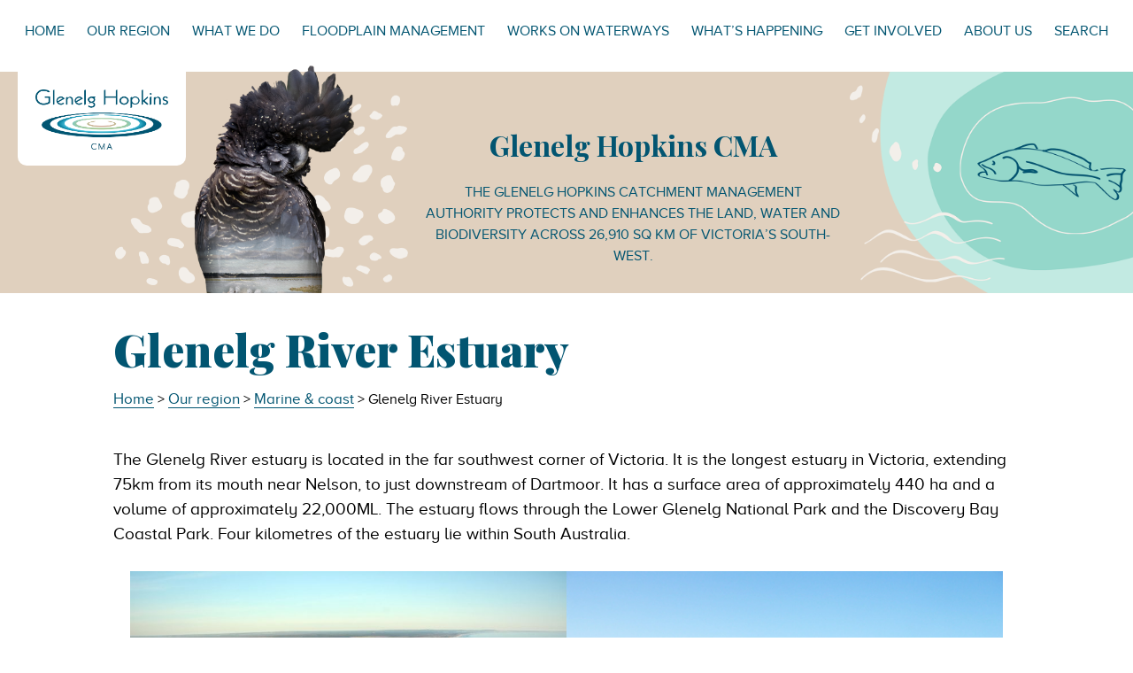

--- FILE ---
content_type: text/css
request_url: https://www.ghcma.vic.gov.au/wp-content/themes/ghcma/style.css
body_size: 3731
content:
/*
Theme Name: GHCMA 2021
Author: Boojum Pty Ltd
Author URI: http://www.boojum.com.au/
Description: Custom WordPress theme for GHCMA.
Version: 1.2
*/

@font-face {
    font-family: "Proxima Nova Alt";
    src: url("fonts/proxima-nova-alt-regular-webfont.woff");
    font-weight: 400;
}
@font-face {
    font-family: "Proxima Nova Alt";
    src: url("fonts/proxima-nova-alt-semibold-webfont.woff");
    font-weight: 600;
}
@font-face {
    font-family: "Proxima Nova Alt";
    src: url("fonts/proxima-nova-alt-bold-webfont.woff");
    font-weight: 700;
}

html {
	scroll-behavior: smooth;
}
@media screen and (prefers-reduced-motion: reduce) {
	html {
		scroll-behavior: auto;
	}
}

body {
    font-family: 'Proxima Nova Alt', sans-serif;
    margin: 0;
    padding: 0;
    text-align: left;
    font-weight: 400;
    font-size: 19px;
    color: #000;
    background: #fff;
    margin: 0 auto;
}


h1, h2, h3, h4, h5, h6 {
    font-family: 'Playfair Display', serif;
    color: #025571;
    font-weight: 900;
}
h1 {
    font-size: 50px;
}
h2 {
    font-size: 40px;
}
h3 {
    font-family: 'Proxima Nova Alt', sans-serif;
    font-size: 30px;
    font-weight: 700;
}
h4 {
    font-family: 'Proxima Nova Alt', sans-serif;
    font-size: 28px;
    font-weight: 700;
}
h5 {
    font-family: 'Proxima Nova Alt', sans-serif;
    font-size: 26px;
}
h6 {
    font-family: 'Proxima Nova Alt', sans-serif;
    font-size: 24px;
    font-weight: 700;
}
p, a, li {
    line-height: 1.5em;
}
li {
    margin-bottom: 0.8em;
}

a {
    color: #025571;
    text-decoration: underline;
    text-underline-position: under;
}

figcaption {
    width: 100%;
}

@media (max-width: 800px) {
    h1 {
        font-size: 30px;
    }
    h2 {
        font-size: 28px;
    }
    h3 {
        font-size: 26px;
    }
    h4 {
        font-size: 24px;
    }
    h5 {
        font-size: 22px;
    }
    h6 {
        font-size: 20px;
    }
}

/*
#025571 - dark blue text
#72c5d0 - lighter blue
#000 - black text
#e0d0be - banner beige
#f6f2ee - footer beige
*/

.clearfix:after {
    clear: both;
    content: " ";
    height: 0;
    display: block;
    visibility: hidden;
}

.button {
    display: inline-block;
    font-size: 17px;
    font-weight: bold;
    background: #404041;
    text-decoration: none;
    color: #fff;
    margin: 0px 0 20px 0;
    border-radius: 5px;
    text-align: center;
    padding: 6px 10px;
    opacity: 1;
    border: 0;
    cursor: pointer;
}

#body-wrap {
    text-align: left;
    margin: auto;
    position: relative;
}

#top {
    margin: 0;
    min-height: 80px;
    z-index: 1;
    overflow: hidden;
    z-index: 2;
}

#banner {
    background: #e0d0be;
    height: 250px;
    margin: 0;
    border-top: 1px solid #fff;
    position: relative;
    z-index: 1;
}
.home #banner {
    height: 360px;
}

#banner .top-logo {
    position: absolute;
    top: 0;
    left: 10px;
    background: #fff;
    border-bottom-left-radius: 10px;
    border-bottom-right-radius: 10px;
    margin-left: 10px;
    z-index: 3;
}

#banner .top-logo img {
    width: 150px;
    margin: 20px 20px 10px;
}
#banner .top-logo a {
    border: 0;
}
#banner .top-heading {
    margin: 0 460px 0 570px;
    text-align: center;
    max-width: 700px;
}
#banner .top-heading h1 {
    padding-top: 40px;
    margin-bottom: 20px;
    font-size: 45px;
    font-weight: 700;
}
.home #banner .top-heading h1 {
  padding-top: 60px;
}

#banner .top-heading p {
    margin: 0;
    padding: 0;
    font-size: 16px;
    color: #025571;
    text-transform: uppercase;
}

#banner .header-cockie {
   background-size: contain;
   background-image: url('res/header-spirit-cockie-v3.png');
   background-repeat: no-repeat;
   background-position: right bottom;
   position: absolute;
   width: 331px;
   height: 260px;
   bottom: 0;
   left: 130px;
   z-index: 2;
}
.home #banner .header-cockie {
    background-size: contain;
    width: 497px;
    height: 390px;
    left: 70px;
}

#banner .header-graphic {
    background-image: url('res/header-pond-graphic-crop.png');
    background-repeat: no-repeat;
    background-position: right top;
    position: absolute;
    background-size: contain;
    width: 320px;
    height: 250px;
    top: 0;
    right: 0;
    z-index: 2;
}
.home #banner .header-graphic {
    width: 460px;
    height: 360px;
    right: 0;
}

@media (min-width: 1830px) {
  #banner .top-heading {
      margin: 0 330px 0 720px;
  }
}

@media (max-width: 1500px) {
  .home #banner .header-graphic {
      width: 673px;
      height: 320px;
  }
  .home #banner {
      height: 320px;
  }
  #banner .top-heading {
      margin: 0 330px 0 480px;
  }
  #banner .top-heading h1,
  .home #banner .top-heading h1 {
      padding-top: 40px;
      font-size: 32px;
  }
  .home #banner .header-cockie {
      width: 434px;
      height: 340px;
  }
}
@media (max-width: 1200px) {
  #header-graphic.inactive {
     background: none;
  }
  #banner .header-graphic,
  .home #banner .header-graphic {
       width: 282px;
       height: 220px;
       right: 0;
  }
  #banner,
  .home #banner {
      height: 220px;
  }
  #banner .top-heading,
  .home #banner .top-heading {
      margin: 0 0 0 35px;
  }
  #banner .top-heading h1,
  .home #banner .top-heading h1 {
      padding-top: 120px;
      text-align: left;
      font-size: 30px;
  }
  #banner .header-cockie {
     display: none;
  }
  #banner .top-heading p {
    display: none;
  }
}
@media (max-width: 600px) {
  #banner .header-graphic,
  .home #banner .header-graphic {
    display: none;
  }
}

#main-menu {
    margin: 0;
    padding: 0;
    z-index: 3;
}
#main-menu .menu-main-menu-container {
    margin: 20px 0 0;
}
#main-menu ul {
    padding: 0;
    margin: 0;
    list-style-type: none;
    text-align: center;
}
#main-menu > div > ul {
}
#main-menu li {
    display: inline-block;
    margin: 0;
    padding: 0;
}
#main-menu li:last-child {
}

#main-menu li a {
    width: auto;
    box-sizing: border-box;
    text-decoration: none;
    text-transform: uppercase;
    color: #025571;
    font-size: 16px;
    padding: 0 10px;
    display: inline-block;
    border: 0;
}
#main-menu li a:hover {
    color: #72c5d0;
}


#main-menu li.current_page_item a,
#main-menu li.current_page_parent a,
#main-menu .sub-menu  li.current_page_item a {
    color: #72c5d0;
}

#main-menu .sub-menu {
    display: none;
    text-align: left;
    border-top: 2px solid #e0d0be;
    padding: 3px 0;
    background: #f6f2ee;
    border-bottom-left-radius: 10px;
    border-bottom-right-radius: 10px;
}
#main-menu .sub-menu li {
    display: block;
    margin: 0;
    padding: 2px 10px;
    border: none;
}
#main-menu li:hover .sub-menu {
    position: absolute;
    display: block;
    z-index: 10;
}
#main-menu .sub-menu li a {
    color: #025571;
    font-size: 17px;
    margin: 0;
    padding: 7px 10px 3px;
}
#main-menu .sub-menu li a:hover {
    color: #72c5d0;
}
@media (max-width: 800px) {
    #main-menu {
        width: auto;
        user-select: none;
        display: none;
        padding-top: 30px;
        padding-bottom: 30px;
        background: #fff;
    }
    #main-menu ul {
        padding: 0;
    }
    #main-menu.active {
        display: block;
    }
    #main-menu .menu-main-menu-container {
        margin: 0;
    }
    
    #main-menu li {
        padding: 0;
        display: block;
    }
    #main-menu li a {
        padding: 10px 10px 5px;
        font-size: 18px;
    }
    #main-menu li .sub-menu,
    #main-menu li:hover .sub-menu {
        position: static;
        z-index: 10;
        background: none;
        border: 0;
        text-align: center;
        background: #fff;
        border-radius: 0;
        display: block;
    }
    #main-menu .sub-menu li {
        display: inline-block;
    }
    #main-menu .sub-menu li a {
        font-size: 15px;
        display: inline-block;
        color: #888;
    }
}


#hamburger {
  position: absolute;
  top: 10px;
  left: 20px;
  width: 50px;
  height: 50px;
  z-index: 10;
  cursor: pointer;
  background: url(res/menu.svg) center/43px no-repeat;
  display: none;
}
#hamburger.active {
  background: url(res/close.svg) center/39px no-repeat;
}
@media (max-width: 800px) { /*menu*/
  #hamburger {
    display: block;
  }
}

#footer-top {
    display: block;
    width: 100%;
    box-sizing: border-box;
    min-height: 300px;
    background: #f6f2ee;
}
#footer-top .footer-col {
    float: left;
    width: 33%;
    vertical-align: top;
    text-align: center;
}
#footer-top .footer-col:nth-child(2) {
    margin-top: 20px;
}
#footer-top .footer-col img {
    display: block;
    max-width: 250px;
    width: 100%;
    padding: 100px 0;
    margin: 0 auto;
}
#footer-top .footer-state img {
    padding: 90px 0;
    max-width: 200px;
}
#footer-top .footer-col img.footer-img-sm {
    width: 130px;
}

#footer {
    text-align: center;
    background: #f6f2ee;
    padding: 30px 5% 20px;
}

#footer-acknowledge {
   width: 100%;
}
#footer-acknowledge img {
    width: 100%;
    height: auto;
    display: block;
}
#footer-acknowledge-text {
   width: 100%;
   background: #CB8885;
}
#footer-acknowledge-text p {
   color: #fff;
   margin: 0;
   padding: 30px 5% 33px;
   font-size: 17px;
   text-align: center;
}

#footer-top a,
#footer a {
    color: #025571;
    font-size: 16px;
    border-color: #025571;
}
#footer-top p,
#footer p {
    font-size: 17px;
    color: #025571;
}
#footer-top i {
    font-size: 40px;
    margin: 0 10px;
}
@media (max-width: 800px) {
    #footer-top .footer-col {
        width: 100%;
        float: none;
        text-align: center;
    }
}

#footer .footer-menu ul {
    margin: 0;
    padding: 0;
    list-style-type: none;
    text-align: center;
}
#footer .footer-menu li {
    text-align: left;
    display: inline-block;
    padding: 5px 15px 0 0;
}
#footer .footer-menu li a {
    box-sizing: border-box;
    color: #025571;
    border-color: #025571;
    display: inline-block;
}


/******* page **********/

.col-left {
    float: left;
    width: 25%;
    overflow: hidden;
    margin-top: 30px;
}
.col-right {
    float: left;
    min-height: 500px;
    margin-top: 30px;
    width: 74%;
    overflow: hidden;
}
.col-full {
    width: 80%;
    overflow: hidden;
    margin: 10px 10% 0;
}
.col-home {
    width: 100%;
    overflow: hidden;
    margin: 0;
}
@media (max-width: 650px) {
    .col-full {
        width: 90%;
        margin: 10px 5% 0;
        border-right: none;
    }
}
@media (max-width: 800px) {
    .col-left,
    .col-right {
        width: 100%;
        margin-top: 0;
        min-height: 0;
        border-right: none;
    }
}

.breadcrumb {
    margin: 0;
    padding: 0;
    width: 100%;
    display: block;
}
.page-breadcrumb {
    padding: 10px 0 10px 0;
    margin: 0;
}
.page-breadcrumb li {
    font-size: 16px;
    list-style-type: none;
    display: inline-block;
    padding: 0;
}
.page-breadcrumb a {
    font-size: 17px;
}
.page-breadcrumb a:hover {
}

.page-menu {
    padding: 0 0 30px 0;
}
.page-menu h3 {
   margin: 15px 10px 5px 20px;
}
.page-menu ul {
    margin: 0;
    padding: 0;
}
.page-menu li {
    list-style-type: none;
    font-size: 18px;
}
.page-menu li a {
    color: #666;
    padding: 15px 0 15px 20px;
    border: 0;
}
.page-menu li a:hover {
    color: #333;
}
.page-menu li li a, .page-menu li li a:hover {
    display: none;
    padding: 15px 10px 5px 40px;
}
.page-menu li li li a, .page-menu li li li a:hover {
    padding: 15px 10px 15px 79px;
    background-position: 59px 16px;
}
.page-menu .current_page_item > a {
    color: #000;
}
/* page menu hide all children ul menus */
ul.children { 
    display: none;
}
/* page menu expand children of current page only */
li.current_page_item > .children,
li.current_page_ancestor > .children,
li.current_page_parent > .children { 
    display: block; 
}
@media (max-width: 650px) {
    .page-menu {
        border-left: none;
    }
}

.page-title h1 {
    margin: 20px 0 0;
}

#content {
    overflow: hidden;
    box-sizing: border-box;
}

#content.home-content {
    margin: 0;
}



#content.page-content {
    margin: 0 0 70px;
    padding: 0;
}

#content .page-content-bg {
}

#content img {
    max-width: 100%;
    height: auto;
}
#content img.alignright {float:right; margin:0 0 1em 1em}
#content img.alignleft {float:left; margin:0 1em 1em 0}
#content img.aligncenter {display: block; margin-left: auto; margin-right: auto}
#content a img.alignright {float:right; margin:0 0 1em 1em}
#content a img.alignleft {float:left; margin:0 1em 1em 0}
#content a img.aligncenter {display: block; margin-left: auto; margin-right: auto}

#content blockquote {
    font-weight: bold;
}

#content.home-content blockquote {
    color: #fff;
}

#content.home-content .home-no-margin {
    margin-top: 0 !important;
    margin-bottom: 0 !important;
}
#content.home-content figure.home-img-nopad {
    margin: 0;
    line-height: 0;
}
#content .home-divider-lines {
    margin-top: 0 !important;
    margin-bottom: 0 !important;
}
#content .home-divider-lines .ugb-columns__item {
    grid-gap: 0;
    grid-auto-columns: auto;
}
#content .home-divider-lines .ugb-column {
    background-image: url('res/home-divider-line.png');
    background-repeat: no-repeat;
    background-position: right top;
}
#content .home-divider-lines .ugb-column:last-child {
    background-image: none;
}
#content .home-divider-lines .ugb-column p {
    margin: 30px 5px;
    text-align: center;
    font-size: 17px;
}
@media (max-width: 768px) {
    #content .home-divider-lines .ugb-column {
        background-image: url('res/home-divider-line-hz.png');
        background-position: left bottom;
        background-repeat: repeat-x;
    }
    #content .home-divider-lines .ugb-column p {
        margin: 20px 5px;
    }
}
#content .home-our-region {
    padding-top: 0 !important;
    padding-bottom: 0 !important;
}

.newspicture {
    float: right;
    padding-left: 20px;
}

.events-table td {
    min-width: 200px;
    height: 60px;
}

.news-list {
    display: block;
    width: 100%;
}
.news-image {
    width: 25%;
    margin: 20px 3% 20px 0;
    display: inline-block;
}
.news-image img {
    width: 100%;
}

.news-text {
    margin-bottom: 30px;
    width: 70%;
    display: inline-block;
    vertical-align: top;
}
.news-text h2 {
    margin: 0;
}
.news-text h2 a {
    font-size: 22px;
    margin: 8px 0;
    text-decoration: none;
}
.news-text h2 a:hover {
    text-decoration: underline;
}
.news-text p {
    font-size: 18px;
}
p.news-date {
    font-weight: bold;
}
.news-nav {
    clear: left;
}
.news-nav .older {
    float: right;
    margin-right: 10%;
    margin-bottom: 20px;
}
@media (max-width: 650px) {
    .news-image,
    .news-text {
        width: 94%;
        display: block;
    }
}

.find-list {}
.find-col {
    display: inline-block;
    width: 24%;
    box-sizing: border-box;
    padding: 10px;
    vertical-align: top;
}
.find-col h2 {
    margin: 0;
}
.find-col h2 a {
    font-size: 20px;
    margin: 0;
    color: #63a258;
    text-decoration: none;
}
.find-col h2 a:hover {
    text-decoration: underline;
}.find-col p {
    margin: 5px 0 0;
    font-size: 17px;
}
.find-col-2 {
    display: inline-block;
    width: 48%;
    box-sizing: border-box;
    padding: 10px;
    vertical-align: top;
}
.find-image {
    max-width: 300px;
    padding: 10px 0;
}
.find-image img {
    width: 100%;
    height: auto;
}
@media (max-width: 800px) {
  .find-col,
  .find-col-2 {
    display: block;
    width: 100%;
  }
}

/* Search page */
.search-col {
    margin-top: 20px;
    clear: left;
    min-height: 300px;
}
.search-col .searchof {
    font-size: 17px;
}
.search-col .searchresults ul {
    padding: 0;
}
.search-col .searchresults li {
    list-style: none;
    padding-bottom: 15px;
}
.search-col .page-numbers {
    margin: 0 15px 50px 0;
}
.search-col .next,
.search-col .prev {
    display: inline-block;
    font-size: 17px;
    font-weight: bold;
    background: #404041;
    text-decoration: none;
    color: #fff;
    margin: 0px 10px 20px 0;
    border-radius: 5px;
    text-align: center;
    padding: 6px 10px;
    opacity: 1;
    border: 0;
    cursor: pointer;
}
.search-col input[type=text] {
    border: 1px solid #666;
    padding: 5px 5px 5px 15px;
    background: #fff;
    color: #464646;
    width: 200px;
    font-size: 19px;
    font-family: 'Proxima Nova Alt', sans-serif;
}
.search-col input[type=text]:focus {
    outline: none;
}
@media (max-width: 650px) {
    .search-col {
        width: 100%;
    }
}
td, th {
    vertical-align:top;
}
td {
    padding: 1%;
}

/* Forms */
.nf-form-content {
    margin: 0 !important;
}
.nf-form-content button,
.nf-form-content input[type=button],
.nf-form-content input[type=submit] {
    font-size: 18px;
    font-weight: bold;
    font-family: 'Proxima Nova Alt', sans-serif !important;
    background: #025571 !important;
    text-decoration: none;
    color: #fff !important;
    margin: 0px 0 20px 0;
    border-radius: 5px;
    text-align: center;
    padding: 6px 15px;
    opacity: 1;
    cursor: pointer;
}

/* Custom block formatting */

/* Stackable feature grid */
@media screen and (min-width: 1280px) {
  .ugb-main-block.ugb--has-block-background.alignfull.alignfull.alignfull.alignfull.ugb-main-block--inner-wide>.ugb-inner-block {
    min-width: unset !important;
  }
}


--- FILE ---
content_type: text/javascript
request_url: https://www.ghcma.vic.gov.au/wp-content/themes/ghcma/res/menu.js
body_size: 224
content:
let menu_is_on = false

var main_menu = document.getElementById("main-menu");
var hamburger = document.getElementById("hamburger");
var headergraphic = document.getElementById("header-graphic");

hamburger.onclick = function () {
  if (menu_is_on) {
    menu_is_on = false;
    main_menu.classList.remove("active");
    hamburger.classList.remove("active");
    headergraphic.classList.remove("inactive");
  }
  else {
    menu_is_on = true;
    main_menu.classList.add("active");
    hamburger.classList.add("active");
    headergraphic.classList.add("inactive");
  }
}


--- FILE ---
content_type: image/svg+xml
request_url: https://www.ghcma.vic.gov.au/wp-content/themes/ghcma/res/menu.svg
body_size: 199
content:
<svg xmlns="http://www.w3.org/2000/svg" height="24" viewBox="0 0 24 24" width="24"><path d="M0 0h24v24H0z" fill="none"/><path fill="#025571" d="M3 18h18v-2H3v2zm0-5h18v-2H3v2zm0-7v2h18V6H3z"/></svg>
